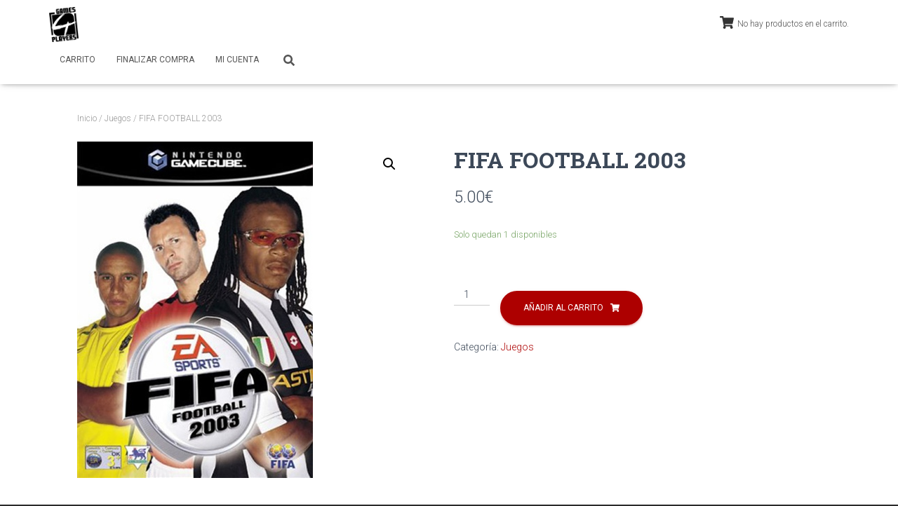

--- FILE ---
content_type: text/css
request_url: https://games4players.net/wp-content/plugins/woocommerce-point-of-sale/assets/dist/css/frontend.min.css?ver=6.0.1
body_size: 2
content:
.woocommerce-MyAccount-navigation ul li.woocommerce-MyAccount-navigation-link--point-of-sale a:before{content:"\f513"!important;font-family:dashicons}